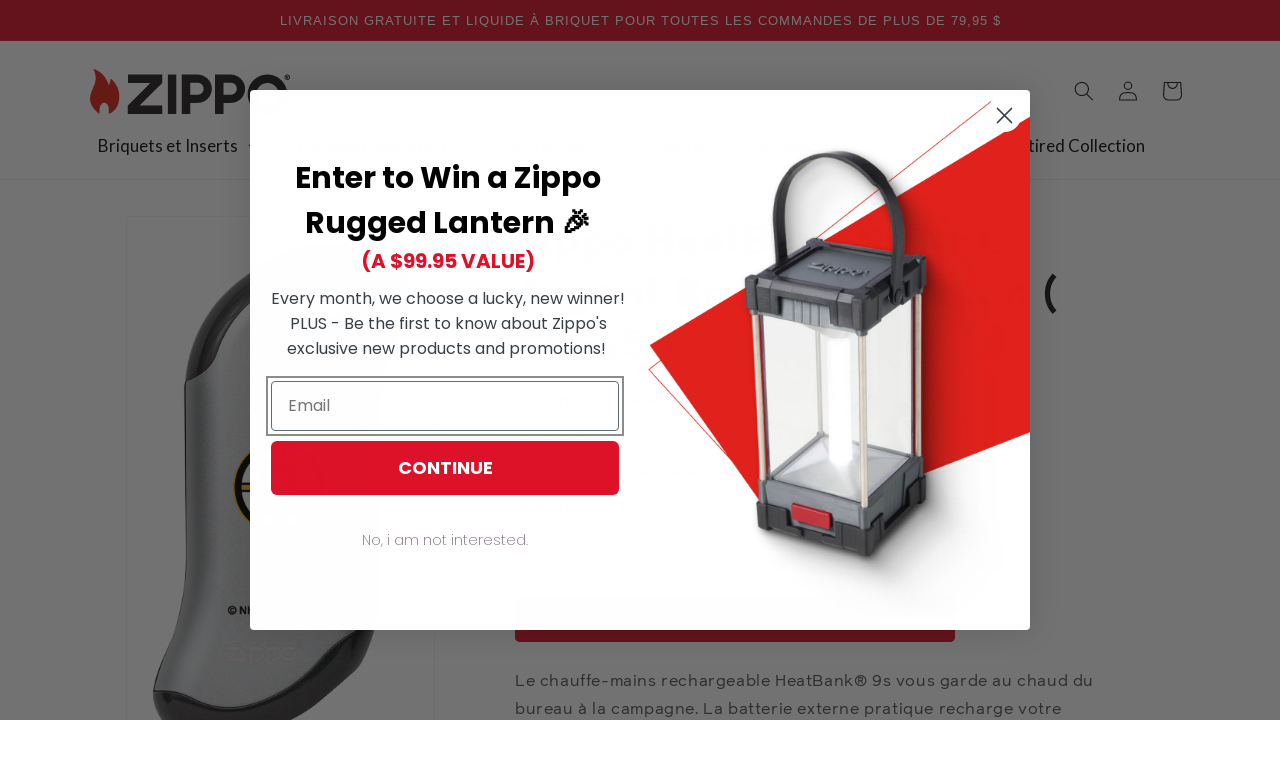

--- FILE ---
content_type: text/javascript; charset=utf-8
request_url: https://zippo.ca/products/zippo-heatbank-9s-nhl-silver-boston-bruins-44545.js
body_size: 1207
content:
{"id":7818280272003,"title":"Zippo HeatBank 9s NHL Silver  Boston Bruins ( 44545 )","handle":"zippo-heatbank-9s-nhl-silver-boston-bruins-44545","description":"\u003cp class=\"p1\"\u003eThe HeatBank® 9s rechargeable hand warmer keeps you warm from the office to the woods. The convenient power bank recharges your USB compatible device, so you can stay connected while enjoying the outdoors.\u003c\/p\u003e\n\u003cp class=\"p2\"\u003e\u003cb\u003eFEATURES\u003c\/b\u003e\u003cbr\u003e\u003c\/p\u003e\n\u003cul class=\"ul1\"\u003e\n\u003cli class=\"li1\"\u003e\n\u003cspan class=\"s1\"\u003e\u003c\/span\u003eCharges USB compatible devices including; mobile phones, Mp3 players, tablets, cameras, etc.\u003c\/li\u003e\n\u003cli class=\"li1\"\u003e\n\u003cspan class=\"s1\"\u003e\u003c\/span\u003eDual sided heat up to 120°F \/ 50°C operating temperature with six (6) heat settings for adjustable and comfortable warmth\u003c\/li\u003e\n\u003cli class=\"li1\"\u003e\n\u003cspan class=\"s1\"\u003e\u003c\/span\u003eBattery and heat indicator lights\u003c\/li\u003e\n\u003cli class=\"li1\"\u003e\n\u003cspan class=\"s1\"\u003e\u003c\/span\u003eRechargeable 5200 mah lithium-ion battery (included) for lasting reliable warmth - up to 9 hour run time\u003c\/li\u003e\n\u003c\/ul\u003e\n\u003cp class=\"p2\"\u003e\u003cb\u003eBENEFITS\u003c\/b\u003e\u003cbr\u003e\u003c\/p\u003e\n\u003cul class=\"ul1\"\u003e\n\u003cli class=\"li1\"\u003e\n\u003cspan class=\"s1\"\u003e\u003c\/span\u003eReusable, less waste versus disposable warmers\u003c\/li\u003e\n\u003cli class=\"li1\"\u003e\n\u003cspan class=\"s1\"\u003e\u003c\/span\u003ePerfect for staying warm inside offices or extended outdoor activities\u003c\/li\u003e\n\u003cli class=\"li1\"\u003e\n\u003cspan class=\"s1\"\u003e\u003c\/span\u003eQuickly shows the selected heat setting \u0026amp; battery charge remaining\u003c\/li\u003e\n\u003cli class=\"li1\"\u003e\n\u003cspan class=\"s1\"\u003e\u003c\/span\u003ePlenty of heat to keep your hands warm in cold weather\u003c\/li\u003e\n\u003cli class=\"li1\"\u003e\n\u003cspan class=\"s1\"\u003e\u003c\/span\u003eLets you adjust the heat to your environment\u003c\/li\u003e\n\u003c\/ul\u003e\n\u003cp class=\"p2\"\u003e\u003cb\u003eHeatBank® Specs:\u003c\/b\u003e\u003cbr\u003e\u003c\/p\u003e\n\u003cp class=\"p1\"\u003e\u003cb\u003eHeight:\u003c\/b\u003e 4.88\"\u003cbr\u003e\u003cb\u003eWidth: \u003c\/b\u003e2.38\"\u003cbr\u003e\u003cb\u003eDepth: \u003c\/b\u003e0.95\"\u003cbr\u003e\u003cb\u003eWeight: \u003c\/b\u003e5.52 oz.\u003cbr\u003e\u003cb\u003eWarranty: \u003c\/b\u003e1 year\u003c\/p\u003e\n\u003cp class=\"p1\"\u003e\u003cb\u003e\u003ci\u003eNote: This product does not use any fuel or burners.\u003c\/i\u003e\u003c\/b\u003e\u003c\/p\u003e\n\u003cp class=\"p1\" data-mce-fragment=\"1\"\u003eModel Number: 44545\u003c\/p\u003e","published_at":"2023-01-05T14:44:50-05:00","created_at":"2023-01-05T14:44:50-05:00","vendor":"Zippo.ca","type":":17:19:35:","tags":["HeatBank","LicenseNHL","NHL®","Outdoor","Zippo Lighters"],"price":11996,"price_min":11996,"price_max":11996,"available":true,"price_varies":false,"compare_at_price":null,"compare_at_price_min":0,"compare_at_price_max":0,"compare_at_price_varies":false,"variants":[{"id":43079369654403,"title":"Default Title","option1":"Default Title","option2":null,"option3":null,"sku":"19169374454","requires_shipping":true,"taxable":true,"featured_image":null,"available":true,"name":"Zippo HeatBank 9s NHL Silver  Boston Bruins ( 44545 )","public_title":null,"options":["Default Title"],"price":11996,"weight":0,"compare_at_price":null,"inventory_management":"shopify","barcode":"","requires_selling_plan":false,"selling_plan_allocations":[]}],"images":["\/\/cdn.shopify.com\/s\/files\/1\/0387\/5825\/2675\/products\/HW400559_Z-CP-Out_Heatbank9s_40584F_Silver_MAIN_1.png?v=1674674709"],"featured_image":"\/\/cdn.shopify.com\/s\/files\/1\/0387\/5825\/2675\/products\/HW400559_Z-CP-Out_Heatbank9s_40584F_Silver_MAIN_1.png?v=1674674709","options":[{"name":"Title","position":1,"values":["Default Title"]}],"url":"\/products\/zippo-heatbank-9s-nhl-silver-boston-bruins-44545","media":[{"alt":null,"id":31195384610947,"position":1,"preview_image":{"aspect_ratio":0.562,"height":3643,"width":2048,"src":"https:\/\/cdn.shopify.com\/s\/files\/1\/0387\/5825\/2675\/products\/HW400559_Z-CP-Out_Heatbank9s_40584F_Silver_MAIN_1.png?v=1674674709"},"aspect_ratio":0.562,"height":3643,"media_type":"image","src":"https:\/\/cdn.shopify.com\/s\/files\/1\/0387\/5825\/2675\/products\/HW400559_Z-CP-Out_Heatbank9s_40584F_Silver_MAIN_1.png?v=1674674709","width":2048}],"requires_selling_plan":false,"selling_plan_groups":[]}

--- FILE ---
content_type: image/svg+xml
request_url: https://zippo.ca/cdn/shop/files/zippo-logo-black.svg?v=1721134923&width=200
body_size: 506
content:
<svg viewBox="0 0 273.0933 61.5013" height="61.5013" width="273.0933" xmlns="http://www.w3.org/2000/svg" id="b"><g id="c"><g><path fill="#231f20" d="M242.281,61.4984c-14.8669,0-26.9636-12.095-26.9636-26.9627s12.0966-26.9627,26.9636-26.9627,26.9643,12.0958,26.9643,26.9627-12.0958,26.9627-26.9643,26.9627m0-42.3608c-8.4912,0-15.3973,6.9069-15.3973,15.3981s6.906,15.3981,15.3973,15.3981,15.3989-6.9069,15.3989-15.3981-6.9077-15.3981-15.3989-15.3981"></path><polygon fill="#231f20" points="51.9883 7.5733 51.9883 19.0511 82.5239 19.0511 51.5507 50.0243 51.5507 61.5013 98.7555 61.5013 98.7555 50.0243 67.7823 50.0243 98.7555 19.0511 98.7555 7.5733 51.9883 7.5733"></polygon><rect fill="#231f20" height="53.9279" width="11.4769" y="7.5731" x="106.3289"></rect><path fill="#231f20" d="M166.2878,25.5164c-.6998-10.0613-9.4157-17.9428-19.8445-17.9428h-20.9946V61.5006h11.5488v-15.1692h9.9611c5.5355,0,10.6033-2.1648,14.2706-6.0959,3.643-3.9044,5.4395-9.2303,5.0586-14.7191m-12.6077,6.1302c-1.5117,2.103-3.8218,3.5119-6.4359,3.5119h-10.2467V18.7481h10.002c3.6138,0,6.6162,2.3159,7.6995,5.5364,.8435,2.5072,.4719,5.2875-1.0189,7.362"></path><path fill="#231f20" d="M211.6514,25.5164c-.699-10.0613-9.4157-17.9428-19.8437-17.9428h-20.9954V61.5006h11.5496v-15.1692h9.9603c5.5355,0,10.6042-2.1648,14.2714-6.0959,3.643-3.9044,5.4395-9.2303,5.0578-14.7191m-12.6069,6.1302c-1.5125,2.103-3.8226,3.5119-6.4359,3.5119h-10.2467V18.7481h10.0012c3.6138,0,6.6171,2.3159,7.7003,5.5364,.8427,2.5072,.4719,5.2875-1.0189,7.362"></path><path fill="#231f20" d="M267.404,14.6373c-.5813-.3399-1.0406-.7993-1.3772-1.378-.3366-.5788-.5044-1.211-.5044-1.8983,0-.6865,.1679-1.3196,.5044-1.8975,.3366-.5788,.7959-1.0373,1.3772-1.378,.5821-.3399,1.2169-.5095,1.9042-.5095,.6865,0,1.3212,.1695,1.9025,.5095,.5821,.3408,1.0415,.7993,1.3781,1.378,.3366,.5779,.5044,1.211,.5044,1.8975,0,.6873-.1679,1.3196-.5044,1.8983-.3366,.5788-.7959,1.0381-1.3781,1.378-.5813,.3399-1.216,.5095-1.9025,.5095-.6873,0-1.3221-.1695-1.9042-.5095m3.2397-.9571c.4059-.2422,.7291-.5696,.9671-.983,.2381-.4134,.3575-.8594,.3575-1.3363,0-.476-.1194-.9212-.3575-1.3346-.238-.4142-.5612-.7416-.9671-.983-.4076-.2422-.8519-.3633-1.3354-.3633-.4777,0-.9204,.1211-1.3304,.3633-.4101,.2414-.735,.5688-.973,.983-.2389,.4134-.3575,.8586-.3575,1.3346,0,.4769,.1186,.9229,.3575,1.3363,.238,.4134,.5629,.7408,.973,.983,.4101,.2414,.8527,.3633,1.3304,.3633,.4835,0,.9278-.1219,1.3354-.3633m-2.8396-4.2009h1.6086c.4702,0,.8452,.091,1.1258,.2731,.2798,.1821,.4201,.4978,.4201,.9462,0,.3232-.0785,.5821-.2363,.7784-.1579,.1963-.3458,.3332-.5629,.4109l.7784,1.3446h-1.0724l-.7358-1.2828h-.3375v1.2828h-.988v-3.7533Zm1.5668,1.6929c.1963,0,.3449-.0351,.4468-.1052s.1528-.1929,.1528-.3683c0-.1679-.0509-.2856-.1528-.3524-.1019-.066-.2505-.0994-.4468-.0994h-.5788v.9254h.5788Z"></path><path fill-rule="evenodd" fill="#e1251b" d="M25.6927,61.5013c16.1038-5.8312,20.9628-32.7638,2.6375-48.4517-.694,4.9985-2.4988,9.4408-2.4988,9.4408,0,0-5.275-18.8807-21.5182-22.4904,4.165,5.8312,3.3315,14.4385,3.3315,14.4385C6.9506,23.6011,.0095,31.3758,.0095,40.1217c-.4167,12.7723,13.0496,21.3796,13.0496,21.3796v-6.1084c0-5.1363,2.8279-9.3013,6.3172-9.3013s6.3164,4.165,6.3164,9.3013v6.1084Z"></path></g></g></svg>